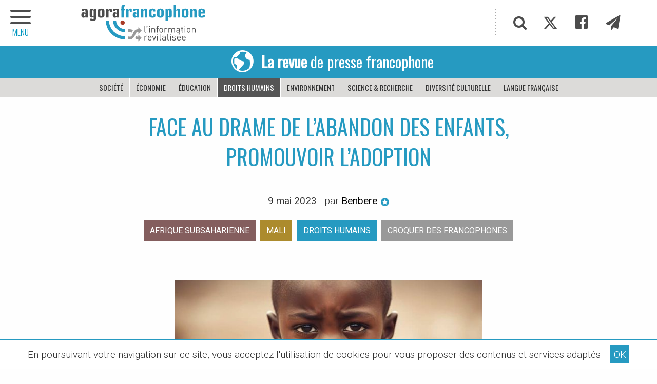

--- FILE ---
content_type: text/html; charset=utf-8
request_url: https://www.agora-francophone.org/face-au-drame-de-l-abandon-des-enfants-promouvoir-l-adoption
body_size: 11194
content:
<!DOCTYPE html>
<html class="page_article article_revue composition_revue ltr fr no-js" lang="fr" dir="ltr">
<head>
<script>/*<![CDATA[*/(function(H){H.className=H.className.replace(/\bno-js\b/,'js')})(document.documentElement);/*]]>*/</script>
<title>Face au drame de l’abandon des enfants, promouvoir (...) - Agora Francophone, l&#039;information revitalisée</title>
<meta name="description" content="L&#039;adoption est une pratique tr&#232;s complexe au Mali. Face &#224; la pression sociale, l&#039;abandon des enfants continue mais leur adoption peine &#224; passer. -" />
<meta property="og:title" content="Face au drame de l&#039;abandon des enfants, promouvoir l&#039;adoption">
<meta property="og:type" content="article">
<meta property="og:url" content="https://www.agora-francophone.org/face-au-drame-de-l-abandon-des-enfants-promouvoir-l-adoption">
<meta property="og:description" content="L&#039;adoption est une pratique tr&#232;s complexe au Mali. Face &#224; la pression sociale, l&#039;abandon des enfants continue mais leur adoption peine &#224; passer.">
<meta property="og:locale" content="fr_FR">
<meta property="og:image" content="https://www.agora-francophone.org/IMG/logo/sans-titre-1-7-768x410.jpg">
<meta property="og:site_name" content="Agora Francophone">

<!--seo_insere--><meta name="keywords" content="Francophonie" />
<meta name="robots" content="INDEX, FOLLOW" />
<link rel="canonical" href="https://www.agora-francophone.org/face-au-drame-de-l-abandon-des-enfants-promouvoir-l-adoption" /><meta http-equiv="Content-Type" content="text/html; charset=utf-8">
<meta name="viewport" content="width=device-width, initial-scale=1.0">
<link rel='stylesheet' href='local/cache-css/ee6af128527938b2d14b3364911db8b8.css?1737279676' type='text/css' /><link rel="preconnect" href="https://cdn.jsdelivr.net/" crossorigin>
<link rel="dns-prefetch" href="https://cdn.jsdelivr.net/">
<script type='text/javascript'>var var_zajax_content='content';</script><script type='text/javascript'>/*<![CDATA[*/
var blocs_replier_tout = 0;
var blocs_slide = 'normal';
var blocs_title_sep = /\|\|/g;
var blocs_title_def = 'Déplier||Replier';
var blocs_js_cookie = '';
/*]]>*/</script><script type="text/javascript">/* <![CDATA[ */
var mediabox_settings={"auto_detect":true,"ns":"box","tt_img":true,"sel_g":"#documents_portfolio a[type='image\/jpeg'],#documents_portfolio a[type='image\/png'],#documents_portfolio a[type='image\/gif']","sel_c":".mediabox","str_ssStart":"Diaporama","str_ssStop":"Arr\u00eater","str_cur":"{current}\/{total}","str_prev":"Pr\u00e9c\u00e9dent","str_next":"Suivant","str_close":"Fermer","str_loading":"Chargement\u2026","str_petc":"Taper \u2019Echap\u2019 pour fermer","str_dialTitDef":"Boite de dialogue","str_dialTitMed":"Affichage d\u2019un media","splash_url":"","lity":{"skin":"_simple-dark","maxWidth":"90%","maxHeight":"90%","minWidth":"400px","minHeight":"","slideshow_speed":"2500","opacite":"0.9","defaultCaptionState":"expanded"}};
/* ]]> */</script>
<!-- insert_head_css -->
<link rel="stylesheet" href="https://cdn.jsdelivr.net/npm/foundation-sites@6.7.5/dist/css/foundation.min.css" crossorigin="anonymous">
<link id="main-less-nocompil" rel="stylesheet" href="local/cache-less/lessdyn-css_main_less-976b4f0f-cssify-cedd254.css" type="text/css">
<script type='text/javascript' src='local/cache-js/4acba692ba8a4a4beb1575b284559df8.js?1737285500'></script>
<!-- insert_head -->
<script type="text/javascript">/* <![CDATA[ */
function ancre_douce_init() {
if (typeof jQuery.localScroll=="function") {
jQuery.localScroll({autoscroll:false, hash:true, onAfter:function(anchor, settings){ 
jQuery(anchor).attr('tabindex', -1).on('blur focusout', function () {
// when focus leaves this element, 
// remove the tabindex attribute
jQuery(this).removeAttr('tabindex');
}).focus();
}});
}
}
if (window.jQuery) jQuery(document).ready(function() {
ancre_douce_init();
onAjaxLoad(ancre_douce_init);
});
/* ]]> */</script>
<link rel="manifest" href="spip.php?page=manifest.webmanifest">
<link rel="icon" type="image/x-icon" href="https://www.agora-francophone.org/local/cache-gd2/fb/8d70f227c40a4b262348e2939c1ea7.ico" sizes="any">
<link rel="icon" type="image/png" href="https://www.agora-francophone.org/local/cache-gd2/81/5409f012df7ff162002a41cd1caed1.png" sizes="any">
<link rel="apple-touch-icon" href="https://www.agora-francophone.org/local/cache-gd2/fa/bfca1b9b982d0c625dea2672757a84.png">
<meta name="msapplication-TileImage" content="https://www.agora-francophone.org/local/cache-gd2/34/7c6caa3410538044ac1d9864120b1f.png">
<meta name="msapplication-TileColor" content="#ffffff">
<meta name="theme-color" content="#ffffff">
<meta name="generator" content="SPIP"></head>
<body id="top" class="page-article" dir="ltr">
<div id="menu-ext-gauche" data-toggler=".is-active">
<a href="#" target="_self" class="close float-right" data-toggle="menu-ext-gauche" title="Masquer le menu"><span class="icon-close"></span></a>
<hr class="sans-border" />
<section>
<ul class="menu partage">
<li><a href="#" target="_self" class="item js-modal" title="Recherche"
data-modal-content-id="cadre_recherche"
data-modal-close-text="Fermer la recherche">
<span class="icon-search"></span>
</a>
</li>
<li><a href="twitter-886" target="_self" class="item" title="Twitter"><span class="icon-twitter"></span></a></li>
<li><a href="Facebook-885" target="_self" class="item" title="Facebook"><span class="icon-facebook"></span></a></li>
<li><a href="infolettre" target="_self" class="item" title="Infolettre"><span class="icon-paper-plane"></span></a></li>
</ul>
<ul class="vertical menu">
<li><a href="https://www.agora-francophone.org" target="_self" class="item retourHome" title="Retour à l'accueil"><span class="icon-home icon-fw"></span>Accueil</a></li>
<li class="niveauA actif-OffCanvas"><a href="revue-de-presse-1" target="_self" class="item" title="La revue de presse francophone">Revue de presse</a>
</li>
<li class="niveauA"><a href="partenariat-oif-agora-francophone-2023" target="_self" class="item" title="&#201;v&#233;nements francophones">Événements francophones</a>
<ul>
<li class="niveauB"><a href="10-sur-10-journalisme-et-culture-a-saint-louis-senegal" target="_self" class="item">Partenariat Agora/OIF -10 sur 10 à Saint-Louis / Sénégal</a></li>
<li class="niveauB"><a href="les-zebrures-d-automne-limoges-france" target="_self" class="item">Les Zébrures d&#8217;automne Limoges - France / 2019</a></li>
<li class="niveauB"><a href="les-zebrures-d-automne-limoges-france-95" target="_self" class="item">Acfas&nbsp;: 87e congrès  Partenariat Agora / UQO</a></li>
<li class="niveauB"><a href="10-sur-10-le-theatre-en-francais-de-la-pologne-au-senegal" target="_self" class="item">10 sur 10, le théâtre en français de la Pologne au Sénégal</a></li>
<li class="niveauB"><a href="Sommet-de-la-Francophonie-Erevan" target="_self" class="item">Sommet de la Francophonie Erevan</a></li>
<li class="niveauB"><a href="le-grand-tour-2017" target="_self" class="item">Le Grand Tour 2017</a></li>
<li class="niveauB"><a href="2023-angouleme-france" target="_self" class="item">2023 - Angoulême - France</a></li>
<li class="niveauB"><a href="les-zebrures-d-automne-limoges-france-2020" target="_self" class="item">Les Zébrures d&#8217;automne Limoges - France / 2020</a></li>
<li class="niveauB"><a href="l-afrique-en-conte" target="_self" class="item">L&#8217;Afrique en conte</a></li>
<li class="niveauB"><a href="itineraires-francophones-en-europe-centrale-et-orientale" target="_self" class="item">Itinéraires francophones en Europe centrale et orientale</a></li>
<li class="niveauB"><a href="forum-euro-mediterraneen-des-jeunes-leaders-2022" target="_self" class="item">Forum euro-méditerranéen des jeunes leaders - 2022</a></li>
<li class="niveauB"><a href="exils-poetiques-guyane-par-emmelyne-octavie" target="_self" class="item">Exils poétiques - Guyane - Par Emmelyne Octavie</a></li>
<li class="niveauB"><a href="partenariat-la-fabrique-de-la-litterature-agora-francophone" target="_self" class="item">Carnets Vanteaux - Partenariat Agora - &#171;&nbsp;La Fabrique de la littérature&nbsp;&#187;</a></li>
<li class="niveauB"><a href="carnets-vanteaux-partenariat-agora-la-fabrique-de-la-litterature-iii" target="_self" class="item">Carnets Vanteaux - Partenariat Agora - &#171;&nbsp;La Fabrique de la littérature&nbsp;&#187; III</a></li>
</ul>
</li>
<li class="niveauA"><a href="agora-mag" target="_self" class="item">Agora Mag</a>
</li>
</ul>
</section>
</div><header class="bandeau">
<div id="slogan">
<div class="hide">
<p>francophonie, OIF, Francophonie, Organisation Internationale de la Francophonie, langue française, diplomatie culturelle, littérature, théâtre, festival, diversité culturelle, les francophonies</p>
</div>
</div>
<div id="bandeau" class="grid-container full">
<div class="grid-container">
<div class="grid-x">
<h2 class="cell auto" style="background-image: url('plugins/squelagora/images/logo-agora-francophone2018.svg')">
<a href="https://www.agora-francophone.org" target="_self" title="Accueil"><span class="hide">L&#8217;actualité revitalisée</span></a>
</h2>
<div class="partage cell shrink show-for-medium">
<ul class="menu">
<li><a href="#" target="_self" class="item js-modal" title="Recherche"
data-modal-content-id="cadre_recherche"
data-modal-close-text="Fermer la recherche">
<span class="icon-search"></span>
</a>
</li>
<li><a href="twitter-886" target="_self" class="item" title="Twitter"><span class="icon-twitter"></span></a></li>
<li><a href="Facebook-885" target="_self" class="item" title="Facebook"><span class="icon-facebook"></span></a></li>
<li><a href="infolettre" target="_self" class="item" title="Infolettre"><span class="icon-paper-plane"></span></a></li>
</ul>
</div>
</div>
</div>
</div>
<nav class="grid-x align-center" role="navigation">
<a class="retour" href="revue-de-presse-1" target="_self" title="Accueil Revue de presse">
<h1 class="cell menu align-center text-center avec-padding025" style="background-color:#269ac1">
<span class="icon-earth show-for-medium"></span><p><strong>La revue</strong> de presse francophone</p>
</h1>
</a>
<ul class="cell menu align-center">
<li><a href="societe-262?cps=revue" target="_self" class="item" title="Thématique Société">Société</a>
</li>
<li><a href="Economie-263?cps=revue" target="_self" class="item" title="Thématique Économie">Économie</a>
</li>
<li><a href="Education-261?cps=revue" target="_self" class="item" title="Thématique Éducation">Éducation</a>
</li>
<li class=  "actif"><a href="Droits-de-l-Homme-279?cps=revue" target="_self" class="item" title="Thématique Droits humains">Droits humains</a>
</li>
<li><a href="Environnement-264?cps=revue" target="_self" class="item" title="Thématique Environnement">Environnement</a>
</li>
<li><a href="Science-recherche-436?cps=revue" target="_self" class="item" title="Thématique Science &amp; recherche">Science &amp; recherche</a>
</li>
<li><a href="Diversite-culturelle-260?cps=revue" target="_self" class="item" title="Thématique Diversité culturelle">Diversité culturelle</a>
</li>
<li><a href="Langue-francaise-283?cps=revue" target="_self" class="item" title="Thématique Langue française">Langue française</a>
</li>
</ul>
</nav>
<div class="offCanvas-toggle" data-toggle="menu-ext-gauche" style="left:0">
<a title="menu plan du site" role="navigation"><span class="icon-menu"></span><span class="titre-menu">MENU</span></a>
</div>
</header><main>
<div class="main grid-x">
<div class="content hentry" id="content">
<div id="titre-article" class="hide">
<a href="#top" target="_self" title="Haut de la page">
<div class="grid-container">
<div class="grid-x">
<span class="icon-bookmark"></span>
<span class="point">Face au drame de l’abandon des enfants, promouvoir l’adoption</span>
</div>
</div>
</a>
</div>
<header class="text-center avec-margin-top avec-margin-bottom avec-padding-bottom">
<h1 class="crayon article-titre-5933 " style="color:#269ac1">Face au drame de l’abandon des enfants, promouvoir l’adoption</h1>
<div class="auteur sursousligne">
<abbr class="published" title="2023-05-09T15:49:53Z">9 mai 2023</abbr> - par
<a href="benbere-773" target="_self" onclick="if (jQuery.modalbox) {
jQuery.modalbox('benbere-773?var_zajax=content');
return false;
}" title="Biographie de l'auteur : Benbere">Benbere&nbsp;<span class="icon-stars"></span></a>
</div>
<nav class="nav-etiquette avec-padding-top avec-padding-bottom">
<ul class="menu align-center">
<li class="etiquette-regions avec-padding-bottom05"><a class="hollow button" href="afrique-subsaharienne-349?cps=revue&id_rubrique=1" target="_self" title="Afficher les articles de la région Afrique subsaharienne">Afrique subsaharienne</a></li>
<li class="etiquette-pays avec-padding-bottom05"><a class="hollow button" href="Mali-286?cps=revue&id_rubrique=1" target="_self" title="Afficher les articles du pays Mali">Mali</a></li>
<li class="etiquette-thematiques avec-padding-bottom05"><a class="hollow button" href="Droits-de-l-Homme-279?cps=revue" target="_self" title="Afficher les articles avec la thématique Droits humains">Droits humains</a></li>
<li class="etiquette-inspirations avec-padding-bottom05"><a class="hollow button" href="croquer-des-francophones?cps=revue" target="_self" title="Afficher les articles avec la thématique Croquer des francophones">Croquer des francophones</a></li>
</ul>
</nav>
</header>
<figure class="spip_documents spip_documents_center">
<img src="local/cache-vignettes/L600xH320/sans-titre-1-7-768x410-e1034.jpg" alt="">
<figcaption class="spip_doc_caption spip_documents_center" style="max-width:600px;">
</figcaption>
</figure>
<div class="crayon article-texte-5933 texte avec-margin-top avec-margin-bottom">
<p>L’adoption est une pratique très complexe au Mali. Face à la pression sociale, l’abandon des enfants continue mais leur adoption peine à passer.</p>
</div>
<p class="crayon article-hyperlien-5933 hyperlien sursousligne avec-padding-top avec-padding-bottom text-center"><a href="https://benbere.org/terre-dopportunites/mali-face-drame-abandon-enfants-promouvoir-adoption/" target="_self" title="Vister benbere.org">Lire l'article sur <strong>benbere.org</strong> <span class="icon-arrow-right2"></span></a></p>
<div class="socialtags_insert avec-margin-top">
<p><strong>Partagez cette page sur votre réseau :</strong></p>
</div>
</div><!--.content-->
</div><!--.main--></main>
<aside>
<div class="avec-padding-bottom avec-padding-top avec-margin-top">
<div class="grid-container avec-padding-bottom">
<section id="plus-loin">
<header class="intertitre">
<h1>5 articles cueillis parmi les
5621 
publiés dans Agora
</h1>
</header>
<div class="grid-x grid-margin-x small-up-1 medium-up-2 flexbox-center-top" data-equalizer data-equalize-by-row="true">
<article class="pave-img-gauche-tag-tag-titre-desc cell avec-margin-bottom">
<a class="grid-x" href="australie-par-peter-brown-3272" target="_self" title="Lire cet article" data-equalizer-watch>
<div class="pave-img cell large-4" style="background:url(https://www.agora-francophone.org/local/cache-vignettes/L350xH350/8f2a27ee1aae70f6f9555babeeca7a-ebcb7.jpg) no-repeat center center;" title="Lire l'article : AUSTRALIE - Retour sur l&#039;ann&#233;e 2017">
</div>
<div class="pave-content cell large-8">
<p class="tag02">Australie</p>
<h1 class="crayon article-titre-3272 titre">AUSTRALIE - Retour sur l&#8217;année 2017</h1>
<p class="descriptif">Entente cordiale aux antipodes : nouveau partenariat stratégique franco-australien ‘rehaussé&#039; POLITIQUE C&#039;est une crise constitutionnelle et&nbsp;(...)</p>
</div>
</a>
</article><article class="pave-img-gauche-tag-tag-titre-desc cell avec-margin-bottom">
<a class="grid-x" href="kalaa-sghira-une-ville-au-bord-de-l-asphyxie" target="_self" title="Lire cet article" data-equalizer-watch>
<div class="pave-img cell large-4" style="background:url(https://www.agora-francophone.org/local/cache-vignettes/L350xH350/133984f74ed6a392d733dd300da2da-d9c8e.jpg) no-repeat center center;" title="Lire l'article : Kal&#226;a Sghira, une ville au bord de l&#039;asphyxie">
</div>
<div class="pave-content cell large-8">
<p class="tag01"><span>Société</span></p>
<p class="tag02">Tunisie</p>
<h1 class="crayon article-titre-3116 titre">Kalâa Sghira, une ville au bord de l’asphyxie</h1>
<p class="descriptif">Sans interruption, les cheminées de la briqueterie BKS déversent leur fumée. Autour de l&#039;usine située près de Sousse, les habitant·es suffoquent.&nbsp;(...)</p>
</div>
</a>
</article><article class="pave-img-gauche-tag-tag-titre-desc cell avec-margin-bottom">
<a class="grid-x" href="CENTRAFRIQUE-Et-la-prise-d-otages-continue" target="_self" title="Lire cet article" data-equalizer-watch>
<div class="pave-img cell large-4" style="background:url(https://www.agora-francophone.org/local/cache-vignettes/L350xH350/98f27d3446bf06d9050172fd48fa0c-52194.jpg) no-repeat center center;" title="Lire l'article : CENTRAFRIQUE - Et la prise d&#039;otages continue&#8230;">
</div>
<div class="pave-content cell large-8">
<p class="tag01"><span>Société</span></p>
<p class="tag02">Centrafrique</p>
<h1 class="crayon article-titre-1098 titre">CENTRAFRIQUE - Et la prise d’otages continue…</h1>
<p class="descriptif">Je ne comprends pas que les Centrafricains et la communauté internationale ne comprennent pas que depuis plus de deux décennies, en République&nbsp;(...)</p>
</div>
</a>
</article><article class="pave-img-gauche-tag-tag-titre-desc cell avec-margin-bottom">
<a class="grid-x" href="teleporter-moliere-au-coeur-des-travers-et-des-integrismes-d-aujourd-hui-acte" target="_self" title="Lire cet article" data-equalizer-watch>
<div class="pave-img cell large-4" style="background:url(https://www.agora-francophone.org/local/cache-vignettes/L350xH350/1a9073cf20e9c6bc52052408b91fe7-8fc03.jpg) no-repeat center center;" title="Lire l'article : T&#233;l&#233;porter Moli&#232;re au c&#339;ur des travers et des int&#233;grismes d&#039;aujourd&#039;hui ! Acte II">
</div>
<div class="pave-content cell large-8">
<p class="tag01"><span>Diversité culturelle</span></p>
<p class="tag02">Pologne</p>
<h1 class="crayon article-titre-3577 titre">Téléporter Molière au cœur des travers et des intégrismes d’aujourd’hui&nbsp;! Acte II</h1>
<p class="descriptif">Molière en son temps n&#039;avait pas son pareil pour piquer les fesses des malotrus, épaissir les traits des tordus et embarquer son public dans un&nbsp;(...)</p>
</div>
</a>
</article><article class="pave-img-gauche-tag-tag-titre-desc cell avec-margin-bottom">
<a class="grid-x" href="allez-je-te-laisse-je-retourne-a-mes-doutes-a-mes-hesitations-a-mes" target="_self" title="Lire cet article" data-equalizer-watch>
<div class="pave-img cell large-4" style="background:url(https://www.agora-francophone.org/local/cache-vignettes/L350xH350/1fcaa2c1fa7c4b8dc1cef5e01ab13d-e4a41.jpg) no-repeat center center;" title="Lire l'article : &#034;Allez. Je te laisse. Je retourne &#224; mes doutes, &#224; mes h&#233;sitations, &#224; mes incomp&#233;tences...&#034; - Olivier Adam">
</div>
<div class="pave-content cell large-8">
<p class="tag01"><span>Société</span></p>
<p class="tag02">France</p>
<h1 class="crayon article-titre-4190 titre">"Allez. Je te laisse. Je retourne à mes doutes, à mes hésitations, à mes incompétences..." - Olivier Adam</h1>
<p class="descriptif">Olivier Adam est écrivain, il est né à Paris. Dans cette lettre adressée à ses compatriotes, il se moque avec ironie de ceux qui croient tout savoir,&nbsp;(...)</p>
</div>
</a>
</article></div>
</section>
<section id="les-thematiques" class="grid-x grid-margin-x">
<article class="cell avec-margin-top">
<header class="intertitre">
<h1>Agora : les chemins de traverse</h1>
</header>
<nav class="nav-etiquette avec-padding-bottom">
<ul class="menu">
<li class="etiquette-thematiques avec-padding-bottom05"><a class="hollow button" href="societe-262" target="_self" title="Afficher les articles avec la thématique Société">Société</a></li>
<li class="etiquette-thematiques avec-padding-bottom05"><a class="hollow button" href="Economie-263" target="_self" title="Afficher les articles avec la thématique Économie">Économie</a></li>
<li class="etiquette-thematiques avec-padding-bottom05"><a class="hollow button" href="Education-261" target="_self" title="Afficher les articles avec la thématique Éducation">Éducation</a></li>
<li class="etiquette-thematiques avec-padding-bottom05"><a class="hollow button" href="Droits-de-l-Homme-279" target="_self" title="Afficher les articles avec la thématique Droits humains">Droits humains</a></li>
<li class="etiquette-thematiques avec-padding-bottom05"><a class="hollow button" href="Environnement-264" target="_self" title="Afficher les articles avec la thématique Environnement">Environnement</a></li>
<li class="etiquette-thematiques avec-padding-bottom05"><a class="hollow button" href="Science-recherche-436" target="_self" title="Afficher les articles avec la thématique Science &amp; recherche">Science &amp; recherche</a></li>
<li class="etiquette-thematiques avec-padding-bottom05"><a class="hollow button" href="Diversite-culturelle-260" target="_self" title="Afficher les articles avec la thématique Diversité culturelle">Diversité culturelle</a></li>
<li class="etiquette-thematiques avec-padding-bottom05"><a class="hollow button" href="Langue-francaise-283" target="_self" title="Afficher les articles avec la thématique Langue française">Langue française</a></li>
</ul>
</nav>
</article>
<article class="cell avec-margin-bottom">
<header class="intertitre">
<h1>Et autres salmigondis ; )</h1>
</header>
<nav class="nav-etiquette avec-padding-bottom" >
<ul class="menu">
<li class="etiquette-inspirations avec-padding-bottom05"><a class="hollow button" href="au-gres-du-vent" target="_self" title="Afficher les articles avec la thématique Au gré du vent">Au gré du vent</a></li>
<li class="etiquette-inspirations avec-padding-bottom05"><a class="hollow button" href="cheminer-dans-l-hexagone" target="_self" title="Afficher les articles avec la thématique Cheminer dans l&#8217;hexagone">Cheminer dans l&#8217;hexagone</a></li>
<li class="etiquette-inspirations avec-padding-bottom05"><a class="hollow button" href="croquer-des-francophones" target="_self" title="Afficher les articles avec la thématique Croquer des francophones">Croquer des francophones</a></li>
<li class="etiquette-inspirations avec-padding-bottom05"><a class="hollow button" href="deambuler-a-paris" target="_self" title="Afficher les articles avec la thématique Déambuler à Paris">Déambuler à Paris</a></li>
<li class="etiquette-inspirations avec-padding-bottom05"><a class="hollow button" href="feuilleter-la-presse-francophone" target="_self" title="Afficher les articles avec la thématique Feuilleter la presse francophone">Feuilleter la presse francophone</a></li>
<li class="etiquette-inspirations avec-padding-bottom05"><a class="hollow button" href="feuilleter-les-romans-francophones" target="_self" title="Afficher les articles avec la thématique Feuilleter les livres francophones">Feuilleter les livres francophones</a></li>
<li class="etiquette-inspirations avec-padding-bottom05"><a class="hollow button" href="relier-les-hemispheres" target="_self" title="Afficher les articles avec la thématique Relier les hémisphères">Relier les hémisphères</a></li>
<li class="etiquette-inspirations avec-padding-bottom05"><a class="hollow button" href="remonter-le-temps" target="_self" title="Afficher les articles avec la thématique Remonter le temps">Remonter le temps</a></li>
<li class="etiquette-inspirations avec-padding-bottom05"><a class="hollow button" href="se-mettre-au-vert" target="_self" title="Afficher les articles avec la thématique Se mettre au vert">Se mettre au vert</a></li>
</ul>
</nav>
</article>
</section>
<div class='ajaxbloc' data-ajax-env='zPyQD+9RoPkbI7cFW15FSvp/S9VirWwDwl4kN1DXVeIm7+N6WW+Dd3QCypEpLlE197nAm7ZhXLsMaruS/[base64]' data-origin="face-au-drame-de-l-abandon-des-enfants-promouvoir-l-adoption">

<a id='pagination_liste-galeries' class='pagination_ancre'></a>
<section id="galeries-photo" class="grid-x grid-margin-x avec-margin-top">
<article class="cell avec-margin-bottom">
<header class="intertitre">
<h1>Expression photographique</h1>
</header>
<nav class="avec-padding-bottom">
<ul class="grid-x menu small-up-2 medium-up-3 large-up-5">
<li class="cell"><a href="blanc-ebene-par-patricia-willocq" target="_self" rel="galerie" title="Blanc Ebène par Patricia Willocq">
<img src="https://www.agora-francophone.org/local/cache-vignettes/L230xH230/1eb0e1df100827f1dfa6bdf3203bfd-bb033.jpg"
class="spip_logos thumbnail"
alt="Blanc Ebène par Patricia Willocq"
/>
</a></li>
<li class="cell"><a href="senegal-balade-dans-saint-louis" target="_self" rel="galerie" title="SÉNÉGAL - Balade dans Saint-Louis">
<img src="https://www.agora-francophone.org/local/cache-vignettes/L230xH230/f8055e561acd1f0c5422a71dc6cdcf-efef7.jpg"
class="spip_logos thumbnail"
alt="SÉNÉGAL - Balade dans Saint-Louis"
/>
</a></li>
<li class="cell"><a href="cambodge-les-photos-de-nate-q-flickr" target="_self" rel="galerie" title="CAMBODGE - les photos de nate q (Flickr)">
<img src="https://www.agora-francophone.org/local/cache-vignettes/L230xH230/e8fd8631637980c7cb4296746894c3-a67f8.jpg"
class="spip_logos thumbnail"
alt="CAMBODGE - les photos de nate q (Flickr)"
/>
</a></li>
<li class="cell"><a href="ROUMANIE-instantanes-FaceBook-Street-View-Photography-Romania" target="_self" rel="galerie" title="Roumanie - instantanés - FaceBook : Street View Photography Romania">
<img src="https://www.agora-francophone.org/local/cache-vignettes/L230xH230/3db379a12b17074023f3212ac58df3-10bb3.jpg"
class="spip_logos thumbnail"
alt="Roumanie - instantanés - FaceBook : Street View Photography Romania"
/>
</a></li>
<li class="cell"><a href="Photographies-de-LEILA-ALAOUI-victime-des-attentats-de-Ouagadougou-01-2016" target="_self" rel="galerie" title="Photographies de LEILA ALAOUI - victime des attentats de Ouagadougou - 01&nbsp;(...)">
<img src="https://www.agora-francophone.org/local/cache-vignettes/L230xH230/04c3d0127e36f1171320cf632c24d3-8dc70.jpg"
class="spip_logos thumbnail"
alt="Photographies de LEILA ALAOUI - victime des attentats de Ouagadougou - 01&nbsp;(...)"
/>
</a></li>
</ul>
<div class="grid-container">
<div class="pagination-rubriques grid-x">
<div class="cell small-12">
<ul class="pagination text-center" aria-label="Pagination">
<li  class="current">
<span class="show-for-sr">Vous êtes sur la page</span> 1</li>
<li>
<a href="face-au-drame-de-l-abandon-des-enfants-promouvoir-l-adoption?debut_liste-galeries=5#pagination_liste-galeries" aria-label="Page 2" target="_self" rel="nofollow">2</a></li>
<li>
<a href="face-au-drame-de-l-abandon-des-enfants-promouvoir-l-adoption?debut_liste-galeries=10#pagination_liste-galeries" aria-label="Page 3" target="_self" rel="nofollow">3</a></li>
<li>
<a href="face-au-drame-de-l-abandon-des-enfants-promouvoir-l-adoption?debut_liste-galeries=15#pagination_liste-galeries" aria-label="Page 4" target="_self" rel="nofollow">4</a></li>
<li>
<a href="face-au-drame-de-l-abandon-des-enfants-promouvoir-l-adoption?debut_liste-galeries=20#pagination_liste-galeries" aria-label="Page 5" target="_self" rel="nofollow">5</a></li>
<li>
<a href="face-au-drame-de-l-abandon-des-enfants-promouvoir-l-adoption?debut_liste-galeries=25#pagination_liste-galeries" aria-label="Page 6" target="_self" rel="nofollow">6</a></li>
<li class="pagination-next"><a href="face-au-drame-de-l-abandon-des-enfants-promouvoir-l-adoption?debut_liste-galeries=5#pagination_liste-galeries" aria-label="Page suivante" target="_self" rel="nofollow"></a></li>
<li
class="all"><a href='face-au-drame-de-l-abandon-des-enfants-promouvoir-l-adoption?debut_liste-galeries=-1#pagination_liste-galeries' class='lien_pagination' rel='nofollow'>Tout afficher</a></li>
</ul>
</div>
</div>
</div>
</nav>
</article>
</section>
</div><!--ajaxbloc--><section id="la-carte" class="grid-x grid-margin-x">
<article class="cell avec-margin-top avec-margin-bottom">
<header class="intertitre">
<h1><span class="intertitre-variante">Voyage</span> en francophonies</h1>
</header>
<div id="la-carte-globale">
<div id="map1" class="carte_gis" style="width:100%; height:450px;"></div>
<script type="text/javascript">
var map1;
var jQgisloader;
(function (){
if (typeof jQuery.ajax == "undefined"){jQuery(init_gis);}else {init_gis();}
function init_gis(){
// Charger le javascript de GIS une seule fois si plusieurs carte
if (typeof jQgisloader=="undefined"){
jQgisloader = jQuery.ajax({url: 'local/cache-js/jsdyn-javascript_gis_js-ede994e4.js?1717862581', dataType: 'script', cache: true});
}
// et initialiser la carte (des que js GIS charge et des que DOM ready)
jQgisloader.done(function(){
jQuery(function(){
map1 = new L.Map.Gis('map1',{
mapId: '1',
callback: (typeof(callback_map1) === "function") ? callback_map1 : false,
center: [27.384854046181026,-10.539345937500007],
zoom: 4,
scrollWheelZoom: false,
zoomControl: true,
fullscreenControl: true,
scaleControl: false,
overviewControl:false,
layersControl: true,
layersControlOptions: {
collapsed: true
},
noControl: false,
utiliser_bb: false,
affiche_points: true,
json_points:{
url: 'https://www.agora-francophone.org/spip.php?page=gis_json',
objets: 'mots',
limit: 500,
env: [],
titre: "",
description: "",
icone: ""
},
tooltip: false,
cluster: true,
clusterOptions: {
disableClusteringAtZoom: null,
showCoverageOnHover: false,
spiderfyOnMaxZoom: true,
maxClusterRadius: 30,
singleMarkerMode: false
},
pathStyles: {"weight":"2"},
autocenterandzoom: true,
autocenter: false,
openId: false,
localize_visitor: false,
localize_visitor_zoom: 4,
centrer_fichier: true,
kml: false,
gpx: false,
geojson: false,
topojson: false,
options: []
});
});
});
}
})()
</script>
</div>
</article>
</section>
</div>
</div>
<div class="grid-container full">
<section id="les-sources" style="background-color:#d4eaea">
<article class="grid-x grid-container avec-padding avec-margin-top">
<header class="cell small-12 intertitre">
<h1>Les sources</h1>
</header>
<a href="?page=sources" target="_self" title="Voir les sources">
<div class="cell grid-x grid-margin-x les-sources-content avec-padding-bottom">
<figure class="cell shrink small-12 text-left">
<img src="plugins/squelagora/images/icon-agora-francophone2018.svg" width="150" alt="Logo Agora francophone">
</figure>
<div class="les-sources-content cell auto">
<h2>Les sources de la revue de presse</h2>
</div>
</div>
</a>
</article>
</section>
</div></aside>
<footer>
<div class="avec-padding-bottom">
<div id="pied-plan" class="grid-container avec-padding-bottom avec-margin-bottom">
<section class="grid-x grid-margin-x small-up-1 medium-up-3 flexbox-center-top" data-equalizer data-equalize-by-row="true">
<h1 class="hide">L&#8217;actualité revitalisée</h1>
<article class="cell avec-margin-top avec-margin-bottom">
<header>
<a href="revue-de-presse-1" target="_self" title="La revue de presse francophone">Revue de presse</a>
</header>
<ul class="menu vertical">
<li><a href="ils-meurent" target="_self" title="Ils meurent...">Ils meurent...</a></li>
<li><a href="ouganda-la-francophonie-d-a-cote" target="_self" title="Ouganda, la francophonie d’à côté&nbsp;! La vidéo">Ouganda, la francophonie d’à côté&nbsp;! La vidéo</a></li>
<li><a href="des-architectes-se-mobilisent-pour-diagnostiquer-les-centres-d-hebergements" target="_self" title="Depuis le d&#233;but de la semaine derni&#232;re, une trentaine d&#039;architectes s&#039;activent de fa&#231;on b&#233;n&#233;vole pour analyser les risques sur les b&#226;timents des centres d&#039;h&#233;bergement d&#039;urgence et faire remonter les informations aux pouvoirs publics.">Des architectes se mobilisent pour diagnostiquer les centres d’hébergements</a></li>
<li><a href="carnet-d-exil-jawaher-yousofi-journaliste-afghane" target="_self" title="La toute premi&#232;re fois que j&#039;ai pos&#233;e les pieds &#224; Paris, ce ne sont pas ses monuments embl&#233;matiques qui m&#039;ont le plus marqu&#233;, mais plut&#244;t l&#039;atmosph&#232;re sereine et unique de ses caf&#233;s nich&#233;s au c&#339;ur des vieux quartiers. Un apr&#232;s-midi, dans l&#039;un de ces caf&#233;s, une tasse de caf&#233; bouillant entre mes mains, une vieille femme au b&#233;ret brun et aux cheveux courts est pass&#233;e devant moi. Elle m&#039;a adress&#233; un sourire, un sourire qui m&#039;a transport&#233; dans les pages du livre Les Mis&#233;rables de Victor Hugo. Ce fut un instant fugace, mais charg&#233; d&#039;un sentiment profond : Paris, au-del&#224; de son histoire, poss&#232;de une &#226;me qui invite &#224; l&#039;exploration.">Carnet d’exil&nbsp;: Jawaher Yousofi, journaliste afghane</a></li>
<li><a href="arbres-de-noel-une-tradition-revisitee" target="_self" title="Voici venu le temps de la sempiternelle question du choix des sapins, afin de ne pas d&#233;roger &#224; la tradition. Comme chaque ann&#233;e, le d&#233;partement des bois et for&#234;ts du minist&#232;re de l&#039;Agro-industrie met en vente des sapins pour la f&#234;te de No&#235;l. (...) D&#039;autres personnes se mettent &#224; confectionner elles-m&#234;mes leurs sapins avec les objets de tous les jours pour les vendre en ligne aux particuliers et aux professionnels de plus en plus nombreux &#224; jeter leur d&#233;volu sur les sapins de No&#235;l artificiels r&#233;alis&#233;s &#224; partir de bois flott&#233; au style nature et &#233;pur&#233;.">Arbres de Noël&nbsp;: une tradition revisitée</a></li>
</ul>
</article>
<article class="cell avec-margin-top avec-margin-bottom">
<header>
<a href="https-www-agora-francophone-org-l-afrique-en-conte" target="_self" title="&#201;v&#233;nements francophones">Événements francophones</a>
</header>
<ul class="menu vertical">
<li><a href="zebrures-d-automne-2023" target="_self" title="Zébrures d&#8217;Automne 2023">Zébrures d&#8217;Automne 2023</a></li>
<li><a href="varsovie-sofia-la-francophonie-prepare-l-avenir" target="_self" title="Varsovie, Sofia, la francophonie prépare l&#8217;avenir">Varsovie, Sofia, la francophonie prépare l&#8217;avenir</a></li>
<li><a href="partenariat-oif-agora-francophone-2023" target="_self" title="Partenariat OIF / Agora francophone - 2023">Partenariat OIF / Agora francophone - 2023</a></li>
<li><a href="les-zebrures-d-automne-limoges-france-2020" target="_self" title="Les Zébrures d&#8217;automne Limoges - France / 2020">Les Zébrures d&#8217;automne Limoges - France / 2020</a></li>
<li><a href="les-zebrures-d-automne-limoges-france-2022" target="_self" title="Les Zébrures d&#8217;automne - Limoges / France - 2022">Les Zébrures d&#8217;automne - Limoges / France - 2022</a></li>
<li><a href="l-afrique-en-conte" target="_self" title="L&#8217;Afrique en conte">L&#8217;Afrique en conte</a></li>
<li><a href="itineraires-francophones-en-europe-centrale-et-orientale" target="_self" title="Itinéraires francophones en Europe centrale et orientale">Itinéraires francophones en Europe centrale et orientale</a></li>
<li><a href="forum-euro-mediterraneen-des-jeunes-leaders-2022" target="_self" title="Forum euro-méditerranéen des jeunes leaders - 2022">Forum euro-méditerranéen des jeunes leaders - 2022</a></li>
</ul>
</article>
<article class="cell avec-margin-top avec-margin-bottom">
<header>
<a href="agora-mag" target="_self" title="Agora Mag">Agora Mag</a>
</header>
<ul class="menu vertical">
<li><a href="mag-31" target="_self" title="Mag#31">Mag#31</a></li>
<li><a href="mag-30" target="_self" title="Mag#30">Mag#30</a></li>
<li><a href="mag-29" target="_self" title="Mag#29">Mag#29</a></li>
<li><a href="mag-28" target="_self" title="Mag#28">Mag#28</a></li>
<li><a href="mag-27" target="_self" title="Mag#27">Mag#27</a></li>
<li><a href="mag-26" target="_self" title="Mag#26">Mag#26</a></li>
<li><a href="mag-25" target="_self" title="Mag#25">Mag#25</a></li>
<li><a href="mag-24" target="_self" title="Mag#24">Mag#24</a></li>
<li><a href="retour-de-lecture-les-enfants-du-sable-de-gaston-zossou" target="_self" title="Retour de lecture&nbsp;: Les enfants du sable de Gaston Zossou">Retour de lecture&nbsp;: Les enfants du sable de Gaston Zossou</a></li>
<li><a href="l-ami-armenien-d-andrei-makine" target="_self" title="L’ami arménien d&#8217;Andreï Makine">L’ami arménien d&#8217;Andreï Makine</a></li>
<li><a href="emmelyne-octavie-un-y-qui-change-tout" target="_self" title="Emmelyne Octavie, un y qui change tout">Emmelyne Octavie, un y qui change tout</a></li>
<li><a href="foot-et-monde-arabe" target="_self" title="Le Monde arabe n&#039;&#233;chappe &#224; pas &#224; la r&#232;gle qui veut que le football soit une actualit&#233; phare d&#233;battue &#224; grand renfort de titres ravageurs dans la presse ou de vibrants proc&#232;s populaires aux terrasses des caf&#233;s. Bien au-del&#224; d&#039;une pratique sportive, le football est un fait de soci&#233;t&#233;. Depuis la Seconde Guerre mondiale, son imbrication avec la g&#233;opolitique est permanente. L&#039;Institut de Monde Arabe, &#224; Paris, l&#232;ve le voile sur ce curieux m&#233;lange des genres en proposant &#171; Foot et Monde arabe &#8211; la r&#233;volution du ballon rond &#187;, jusqu&#039;au 21 juillet 2019.">Foot et Monde arabe</a></li>
<li><a href="dans-ce-deuxieme-episode-de-calliopee-nous" target="_self" title="Dans ce deuxi&#232;me &#233;pisode de Calliop&#233;e, nous replongeons dans &#8220;L&#039;ing&#233;nue libertine&#8221; de Colette. Publi&#233; en 1909, ce roman conte la vie douillette et routini&#232;re de la jeune Minne, qui &#233;pousera son cousin Antoine sans amour. Elle le trompera donc all&#232;grement, &#224; la poursuite d&#039;un plaisir qu&#039;elle ne trouve pas dans son couple. Relire cette histoire aujourd&#039;hui, c&#039;est s&#039;interroger sur le d&#233;sir f&#233;minin, son expression, son importance aussi. Parce que Colette &#233;tait effront&#233;ment moderne, elle formulait d&#233;j&#224; &#224; l&#039;&#233;poque ce que les f&#233;ministes d&#233;fendent aujourd&#039;hui. Une auteure &#224; (re)lire sans attendre et dont les femmes et hommes de lettres Fr&#233;d&#233;ric Maget, B&#233;n&#233;dicte Martin et G&#233;rard Bonal nous parlent avec brio.">&#8220;L&#8217;ingénue libertine&#8221; de Colette</a></li>
</ul>
</article>
<article class="cell avec-margin-top avec-margin-bottom">
<figure class="spip_documents_center avec-padding">
<img src="plugins/squelagora/images/logo-agora-francophone2018-carre-blanc.svg" alt="Logo Agora francophone">
</figure>
<ul class="menu vertical text-center">
<li><a class="contact bouton expanded avec-border-bottom" href="presentation-d-agora-francophone" target="_self">Présentation d&#8217;Agora francophone</a></li>
</ul>
<a class="contact button expanded" href="contact-880" target="_self">Contact</a>
</article>
</section>
</div>
<div id="pied">
<ul class="menu flexbox-center-top">
<li><a href="https://www.agora-francophone.org" target="_self" title="Agora Francophone">&copy;2026&nbsp;Agora Francophone&nbsp;&nbsp;</a></li>
<li><a href="mentions-legales-887" target="_self" title="Agora Francophone">Mentions légales</a></li>
</ul>
<a class="scrollToTop" href="#top" target="_self" title="Haut de la page" style="display: none;"><span class="icon-chevron-up"></span></a>
</div>
</div>
<section class="recherche hide" id="cadre_recherche">
<form class="cadre_recherche" action="?page=recherche" method="get">
<input name="page" value="recherche" type="hidden"
/>
<input type="hidden" name="lang" value="fr" />
<label for="champRecherche" style="display:none">Rechercher :</label>
<div class="grid-x">
<input class="cell auto search text triadeC"
id="champRecherche"
name="recherche"
title="Saisir de 3 à 30 caractères"
required="required"
pattern="[\D\d\s]{3,30}"
maxlength="30"
placeholder="Recherche ?"
type="search"
autocapitalize="off"
autocorrect="off">
<button class="cell shrink open-search" title="Lancer la recherche" type="submit">
<span class="icon-search texte-triadeA"></span>
</button>
</div>
</form>
</section><script defer src="https://cdn.jsdelivr.net/npm/foundation-sites@6.7.5/dist/js/foundation.min.js"></script>
<script defer src="plugins/squelagora/js/jquery-accessible-modal-window-aria-master/jquery-accessible-modal-window-aria.js"></script>
<script defer src="plugins/squelagora/js/squelagora.js"></script>
<!-- Google tag (gtag.js) -->
<script async src="https://www.googletagmanager.com/gtag/js?id=G-4Y3DYB1DDM"></script>
<script>
window.dataLayer = window.dataLayer || [];
function gtag(){dataLayer.push(arguments);}
gtag('js', new Date());
gtag('config', 'G-4Y3DYB1DDM');
</script></footer>
<script type='text/javascript' src='plugins/auto/cookiechoices/v1.1.2/js/cookiechoices.js'></script>
<script type='text/javascript' src='local/cache-js/jsdyn-cookiechoices_call_js-ea511ac1.js?1717862581'></script>
</body></html>

--- FILE ---
content_type: application/javascript
request_url: https://www.agora-francophone.org/plugins/squelagora/js/squelagora.js
body_size: 357
content:
$( document ).ready(function() {
    $( document) .foundation();
  // masque les 3 premiers pavé au chargement
  $(".pave-tiroir:lt(3)").delay(2000).slideToggle();
  // masque les autres pendant scroll
  $(document).one( "scroll", function() {
    $(".pave-tiroir:gt(2)").slideToggle();
  });
  // affiché au click sur header
  $("header").click(function(){
    $(this).nextAll(".pave-tiroir").slideToggle();
  $(this).find('.plus').toggleClass('plus-45');
  });
	// bouton
	$( "input[type=submit]" ).addClass("button texte-white");
	$( "button[type=submit]" ).addClass("button texte-white");
});


// Scroll to TOP
  $(window).scroll(function () {
    if ($(this).scrollTop() > 300) {
      $('.scrollToTop').fadeIn();
    } else {
      $('.scrollToTop').fadeOut();
    }
  });


// surcharge des 2 plugins JS utilisés par ancres douces
// calcul du décalage en fonction des éléments qui restent sticky
$.localScroll.defaults.duration = 1700;
$('a').click(function() {
	window.stickyHeight = -(
		$('header nav').height()
	);
	$.scrollTo.defaults.offset = stickyHeight;
});

// gestion titre de l'article fixed
$(window).scroll(function() {
  var posDebutArticle = $(".auteur").offset().top - 150;
  var topViewPort = $(window).scrollTop();
  var delta = topViewPort - posDebutArticle;
  if (delta >= 0) {
    $("#titre-article").stop().removeClass("hide").animate({top:"90",opacity:"1"},750);
  }
  else {
    $("#titre-article").stop().animate({top:"0px",opacity:"0"},500);
  }
});

// fenetre modale
$(document).ready(function () {
	// on ajoute le bouton pour fermer l'overlay recherche
	$('.cadre_recherche').append('<a href="#" class="js-modal-close" title="Fermer la recherche"></a>');
	// on ouvre et ferme l'overlay recherche
	$('.open-search').click(function () {
		$('.cadre_recherche').fadeIn();
		$('.js-modal-close').fadeIn();
	});
	$('.close-search').click(function () {
		$('.cadre_recherche').fadeOut();
		$('.js-modal-close').hide();
	});
});

// cause FOUC dropdownmenu, on masque au chargement et on enlève le hide quand la page est chargée
$(document).ready(function(){
	$('.dropdown.menu ul.menu.vertical.hide').removeClass('hide');
});
